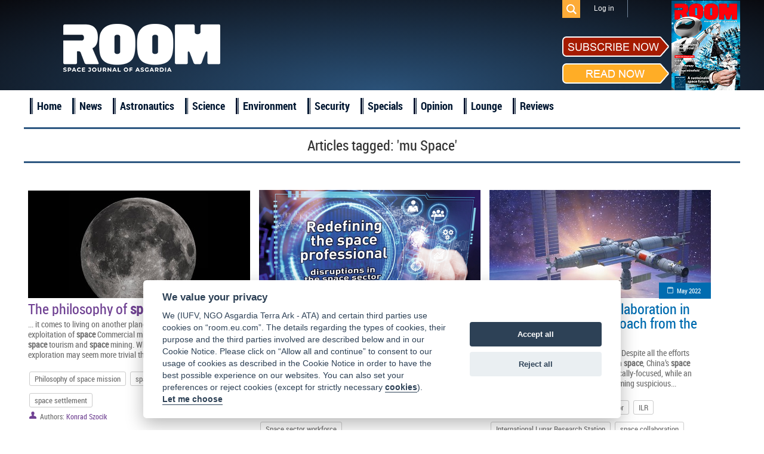

--- FILE ---
content_type: text/html; charset=UTF-8
request_url: https://room.eu.com/tag/%27mu--Space%27?page=15&per-page=6
body_size: 5779
content:
<!DOCTYPE html>
<html lang="en-US">
<head>
	<meta charset="UTF-8">
	<meta name="viewport" content="width=device-width, initial-scale=1">
	<meta name="csrf-param" content="_csrf">
    <meta name="csrf-token" content="VV8uUnBGTjhgK18NB3J5WxoJcRcqdDhXGTNKOxJxNFAMHl84Qwcoeg==">
	<title>&#039;mu Space&#039; - ROOM Space Journal</title>
	<meta name="description" content="Read articles and the latest news about &#039;mu Space&#039;">

	<meta property="fb:app_id" content="1565168923714555" />
	<!--Open Graph-->
	<meta property="og:title" content="&#039;mu Space&#039; - ROOM Space Journal" />
	<meta property="og:type" content="" />
	<meta property="og:url" content="https://room.eu.com/" />
	<meta property="og:image" content="https://room.eu.com" />
    <meta property="og:image:secure_url" content="https://room.eu.com" />
	<meta property="og:description" content="Read articles and the latest news about &#039;mu Space&#039;" />
	<meta property="og:site_name" content="" />

    <meta name="twitter:card" content="summary">
    <meta name="twitter:title" content="&#039;mu Space&#039; - ROOM Space Journal">
    <meta name="twitter:site" content="@Room__Space">
    <meta name="twitter:description" content="Read articles and the latest news about &#039;mu Space&#039;">
    <meta name="twitter:image" content="https://room.eu.com">

	<meta name="viewport" content="width=device-width, initial-scale=1">

    <link rel="apple-touch-icon" sizes="57x57" href="/apple-icon-57x57.png">
    <link rel="apple-touch-icon" sizes="60x60" href="/apple-icon-60x60.png">
    <link rel="apple-touch-icon" sizes="72x72" href="/apple-icon-72x72.png">
    <link rel="apple-touch-icon" sizes="76x76" href="/apple-icon-76x76.png">
    <link rel="apple-touch-icon" sizes="114x114" href="/apple-icon-114x114.png">
    <link rel="apple-touch-icon" sizes="120x120" href="/apple-icon-120x120.png">
    <link rel="apple-touch-icon" sizes="144x144" href="/apple-icon-144x144.png">
    <link rel="apple-touch-icon" sizes="152x152" href="/apple-icon-152x152.png">
    <link rel="apple-touch-icon" sizes="180x180" href="/apple-icon-180x180.png">
    <link rel="icon" type="image/png" sizes="192x192"  href="/android-icon-192x192.png">
    <link rel="icon" type="image/png" sizes="32x32" href="/favicon-32x32.png">
    <link rel="icon" type="image/png" sizes="96x96" href="/favicon-96x96.png">
    <link rel="icon" type="image/png" sizes="16x16" href="/favicon-16x16.png">
    <link rel="shortcut icon" type="image/x-icon"  sizes="16x16" href="/favicon.ico">
    <link rel="manifest" href="/manifest.json">
    <meta name="msapplication-TileColor" content="#ffffff">
    <meta name="msapplication-TileImage" content="/ms-icon-144x144.png">
    <meta name="theme-color" content="#ffffff">

	
	
	<link href="/assets/css/all-47fe02577ab114329703ba786a75059d.css?v=1677776606" rel="stylesheet">
<script src="/assets/js/all-8699e79a62b9370276cc641da8a7dcd4.js?v=1677776604"></script></head>
<body>

	<script src="//platform.linkedin.com/in.js" type="text/javascript"> lang: en_US</script>

<div id="fb-root"></div>
<script>
	window.fbAsyncInit = function() {
		FB.init({
			appId      : '1565168923714555',
			xfbml      : true,
			version    : 'v2.2'
		});
	};

	(function(d, s, id){
		var js, fjs = d.getElementsByTagName(s)[0];
		if (d.getElementById(id)) {return;}
		js = d.createElement(s); js.id = id;
		js.src = "//connect.facebook.net/en_US/sdk.js";
		fjs.parentNode.insertBefore(js, fjs);
	}(document, 'script', 'facebook-jssdk'));
</script>
<div class="header">
	<header class="header-menu">
		<div class="top_menu">
			<div class="wrapper">
				<ul class="mobiles mobile">
					<li class="logo_mobile"><a href="/"></a></li>
					<li class="subscribe_mobile">
						<a href="/subscribe">Subscribe</a>
					</li>
					<li class="menu_trigger_mobile"><span class="mobile menu_trigger""></span></li>
											<li class="login_mobile"><a href="/user/login"><span class="mobile menu_login"></span></a></li>
										<li class="search_mobile">
						<div id="sb-search" class="sb-search">
							<form role="search" method="get" class="search_form" action="/search">
								<input class="sb-search-input" placeholder="Search" type="search" value="" name="q" id="search">
								<input class="sb-search-submit" type="submit" value="">
								<span class="sb-icon-search"></span>
							</form>
						</div>
					</li>
				</ul>
				<div class="panel_menu">
					<ul class="mobile">
						    <li  id="menu-id_5"><a href="/news">News</a></li>
                        <li  id="menu-id_1">
                <a href="/category/astronautics">Astronautics</a>
            </li>
                                <li  id="menu-id_8">
                <a href="/category/space-science">Science</a>
            </li>
                                <li  id="menu-id_2">
                <a href="/category/space-environment">Environment</a>
            </li>
                                <li  id="menu-id_3">
                <a href="/category/space-security">Security</a>
            </li>
                                <li  id="menu-id_6">
                <a href="/category/special-reports">Specials</a>
            </li>
                                <li  id="menu-id_7">
                <a href="/category/opinion">Opinion</a>
            </li>
                                <li  id="menu-id_4">
                <a href="/category/space-lounge">Lounge</a>
            </li>
                <li  id="menu-id_9"><a href="/reviews">Reviews</a></li>


					</ul>
					<ul class="mobile">
                        <li class="checkout"><a href="/subscribe/quick-checkout">Quick subscription</a></li>
						<li><a href="/board">Board</a></li>
						<li><a href="/team">Team</a></li>
						<li><a href="/advertising">Advertising</a></li>
						<li><a href="/contributors">Contributors</a></li>
						<li><a href="/community">Industry</a></li>
						<li><a href="/foreword">Foreword</a></li>
						<li><a href="/partners">Partners</a></li>
					</ul>
					<ul class="right">
												<li class="search_des_ico">
							<div class="sb-search" id="sb-search-desctop_menu">
								<form role="search" method="get" class="search_form" action="/search">
									<input class="sb-search-input" placeholder="Search" type="search" value="" name="q" id="search">
									<input class="sb-search-submit" type="submit" value="">
									<span class="sb-icon-search"></span>
								</form>
							</div>
						</li>
													<li class="menu_login login"><a class="login_mobile-login" href="/user/login">Log in</a></li>
												<li class="red notmobile"><a href="/subscribe">Subscribe</a></li>
					</ul>
				</div>
			</div>
		</div>
	</header>
	<header class="header-menu1">
		<div class="top_menu">
			<div class="wrapper">
				<div class="panel_menu">
					<ul class="right">
						<li class="search_des_ico" id="sb-search-desc">
							<div id="sb-search-desctop" class="sb-search">
								<form role="search" method="get" class="search_form" action="/search">
									<input class="sb-search-input" placeholder="Search" type="search" value="" name="q" id="search">
									<input class="sb-search-submit" type="submit" value="">
									<span class="sb-icon-search"></span>
								</form>
							</div>
						</li>
													<li class="menu_login login"><a class="login_mobile-login" href="/user/login">Log in</a></li>
											</ul>
				</div>
			</div>
		</div>
	</header>
	<div class="wrapper">
		<div class="mobile search_des">
			<form role="search" method="get" class="search_form" action="/search">
				<input type="text" placeholder="Search" value="" class="search_input" name="q" />
				<input type="submit" class="search_submit" value="" />
			</form>
		</div>
		<a class="logo" href="/"></a>
		<div class="socialblock">
			<!--<div class="mobile descsub">
				<a href="/subscribe">Subscribe</a>
			</div>-->
			<div class="social">
				<span class="desc"></span>
				<a class="fb" href="https://www.facebook.com/pages/ROOM/139369979571485?ref=profile" target="_blank"></a>
				<a class="in" href="https://www.linkedin.com/company/10425389?trk=tyah&trkInfo=clickedVertical%3Acompany%2CentityType%3AentityHistoryName%2CclickedEntityId%3Acompany_company_company_company_company_10425389%2Cidx%3A0" target="_blank"></a>
				<a class="tw" href="https://twitter.com/Room__Space" target="_blank"></a>
				<div class="subscribe_maket">
					<div class="subscribe_maket-left">
						<div class="subscribe_maket-leftb sub">
							<a href="/subscribe">
								<img src="/images/design/subscribenow.png" alt="">
							</a>
						</div>
						<div class="subscribe_maket-leftb read">
							<a href="/magazines">
								<img src="/images/design/readnow.png" alt="">
							</a>
						</div>
					</div>
					<div class="subscribe_maket-right">
						<div class="banners">
							<a href="https://room.eu.com/magazines" target="_blank"><img src="/images/banners/1632825634_42.png" alt=""></a>						</div>
					</div>
				</div>
			</div>
		</div>
	</div>
</div>
<div class="main_menu">
	<div class="wrapper">
		<ul>
			<li>
				<a href="/">Home</a>
			</li>
			    <li  id="menu-id_5"><a href="/news">News</a></li>
                        <li  id="menu-id_1">
                <a href="/category/astronautics">Astronautics</a>
            </li>
                                <li  id="menu-id_8">
                <a href="/category/space-science">Science</a>
            </li>
                                <li  id="menu-id_2">
                <a href="/category/space-environment">Environment</a>
            </li>
                                <li  id="menu-id_3">
                <a href="/category/space-security">Security</a>
            </li>
                                <li  id="menu-id_6">
                <a href="/category/special-reports">Specials</a>
            </li>
                                <li  id="menu-id_7">
                <a href="/category/opinion">Opinion</a>
            </li>
                                <li  id="menu-id_4">
                <a href="/category/space-lounge">Lounge</a>
            </li>
                <li  id="menu-id_9"><a href="/reviews">Reviews</a></li>


		</ul>
	</div>
</div>
<a id="showHere"></a>

<div class="content mobiles">
    <h2 class="wrapper">
        <div class="header_login"><h1>Articles tagged: <span>'mu Space'</span></h1></div>
                <ul id="w0" class="category_list">
    <li class="item clearfix"></li>
    <li class="block_4 item green">
        <a class="imgblock" href="/article/the-philosophy-of-space-missions-today"><img
                src="/images/contents/issue29-The-Moon-holds-both-intrinsic-and-material-value_s_372x217.jpg" width="372" height="217" border="0"
                alt="Philosophy of space mission, space ethics, Space Exploration, space settlement"/></a>
        <span class="date"><a href="/category/all?issue=43">November 2021</a></span>
        <a class="title" href="/article/the-philosophy-of-space-missions-today">The philosophy of <b>space</b> missions today</a>

        <p class="entry">... it comes to living on another planet or back on Earth? Commercial exploitation of <b>space</b> Commercial missions include <b>space</b> transport, <b>space</b> tourism and <b>space</b> mining. While commercial <b>space</b> exploration may seem more trivial than scientific exploration...</p>
                    <div>
                <ul class="clearfix">
                                            <li class="tags-list__item"><a class="tags-buttom"
                                                       href="/tag/Philosophy--of--space--mission">Philosophy of space mission</a>
                        </li>
                                            <li class="tags-list__item"><a class="tags-buttom"
                                                       href="/tag/space--ethics">space ethics</a>
                        </li>
                                            <li class="tags-list__item"><a class="tags-buttom"
                                                       href="/tag/Space--Exploration">Space Exploration</a>
                        </li>
                                            <li class="tags-list__item"><a class="tags-buttom"
                                                       href="/tag/space--settlement">space settlement</a>
                        </li>
                                    </ul>
            </div>
                            <span class="author1">Authors:</span>
            <span class="author">
                                                            <a href="/contributors/Konrad-Szocik">Konrad Szocik</a> &nbsp;&nbsp;&nbsp;
                                                    </span>
            </li>





    <li class="block_4 item blue">
        <a class="imgblock" href="/article/redefining-the-space-professional-disruptions-in-the-space-sector-workforce"><img
                src="/images/contents/issue31-redefining-the-space-professional-disruptions-in-the-space-sector-workforce_s_372x217.png" width="372" height="217" border="0"
                alt="employment market disruptions, Industry 4.0, NewSpace, Space sector workforce"/></a>
        <span class="date"><a href="/category/all?issue=45">May 2022</a></span>
        <a class="title" href="/article/redefining-the-space-professional-disruptions-in-the-space-sector-workforce">Redefining the <b>space</b> professional – disruptions in the <b>space</b> sector workforce</a>

        <p class="entry">... change as they progress through their careers. Given that the workforce is becoming more Industry 4.0 oriented, non-<b>space</b> derived professionals will be particularly critical of earned media to influence their choice to enter and diversify the sector...</p>
                    <div>
                <ul class="clearfix">
                                            <li class="tags-list__item"><a class="tags-buttom"
                                                       href="/tag/employment--market--disruptions">employment market disruptions</a>
                        </li>
                                            <li class="tags-list__item"><a class="tags-buttom"
                                                       href="/tag/Industry--4.0">Industry 4.0</a>
                        </li>
                                            <li class="tags-list__item"><a class="tags-buttom"
                                                       href="/tag/NewSpace">NewSpace</a>
                        </li>
                                            <li class="tags-list__item"><a class="tags-buttom"
                                                       href="/tag/Space--sector--workforce">Space sector workforce</a>
                        </li>
                                    </ul>
            </div>
                            <span class="author1">Authors:</span>
            <span class="author">
                                                            <a href="/contributors/Jason-Maroothynaden">Jason Maroothynaden</a> &nbsp;&nbsp;&nbsp;
                                                    </span>
            </li>





    <li class="block_4 item blue">
        <a class="imgblock" href="/article/chinas-international-collaboration-in-space-an-evolving-approach-from-the-middle-kingdom"><img
                src="/images/contents/issue31-China-intends-to-achieve-three-firsts-on-its-space-station-in-2022_s_372x217.jpg" width="372" height="217" border="0"
                alt="Chia space station, China space sector, ILR, International Lunar Research Station, space collaboration"/></a>
        <span class="date"><a href="/category/all?issue=45">May 2022</a></span>
        <a class="title" href="/article/chinas-international-collaboration-in-space-an-evolving-approach-from-the-middle-kingdom">China’s international collaboration in <b>space</b>: an evolving approach from the Middle Kingdom</a>

        <p class="entry">... builds it, will they come? Future trends Despite all the efforts poured into international collaboration in <b>space</b>, China’s <b>space</b> sector, even today, remains very domestically-focused, while an increasing number of countries are becoming suspicious...</p>
                    <div>
                <ul class="clearfix">
                                            <li class="tags-list__item"><a class="tags-buttom"
                                                       href="/tag/Chia--space--station">Chia space station</a>
                        </li>
                                            <li class="tags-list__item"><a class="tags-buttom"
                                                       href="/tag/China--space--sector">China space sector</a>
                        </li>
                                            <li class="tags-list__item"><a class="tags-buttom"
                                                       href="/tag/ILR">ILR</a>
                        </li>
                                            <li class="tags-list__item"><a class="tags-buttom"
                                                       href="/tag/International--Lunar--Research--Station">International Lunar Research Station</a>
                        </li>
                                            <li class="tags-list__item"><a class="tags-buttom"
                                                       href="/tag/space--collaboration">space collaboration</a>
                        </li>
                                    </ul>
            </div>
                            <span class="author1">Authors:</span>
            <span class="author">
                                                            <a href="/contributors/Blaine-Curcio">Blaine Curcio</a> &nbsp;&nbsp;&nbsp;
                                                    </span>
            </li>





    <li class="item clearfix"></li>
    <li class="block_4 item blue">
        <a class="imgblock" href="/article/space-logistics-achieving-end-to-end-mobility-for-space"><img
                src="/images/contents/issue31-The-SpaceVan-is-a-space-logistics-vehicle-designed-by-Exotrail-for-deploying-small-satellite-constellations_s_372x217.jpg" width="372" height="217" border="0"
                alt="Exotrail, space infrastructure, Space Logistics, space mobility"/></a>
        <span class="date"><a href="/category/all?issue=45">June 2022</a></span>
        <a class="title" href="/article/space-logistics-achieving-end-to-end-mobility-for-space"><b>Space</b> logistics: achieving end-to-end mobility for <b>space</b></a>

        <p class="entry">... and the rest of the solar system, enabling even larger economies of scale which would benefit from in-<b>space</b> resources. <b>Space</b> end-to-end mobility is now in its early stage but, as infrastructure is key to developing a sustainable economy, a promising...</p>
                    <div>
                <ul class="clearfix">
                                            <li class="tags-list__item"><a class="tags-buttom"
                                                       href="/tag/Exotrail">Exotrail</a>
                        </li>
                                            <li class="tags-list__item"><a class="tags-buttom"
                                                       href="/tag/space--infrastructure">space infrastructure</a>
                        </li>
                                            <li class="tags-list__item"><a class="tags-buttom"
                                                       href="/tag/Space--Logistics">Space Logistics</a>
                        </li>
                                            <li class="tags-list__item"><a class="tags-buttom"
                                                       href="/tag/space--mobility">space mobility</a>
                        </li>
                                    </ul>
            </div>
                            <span class="author1">Authors:</span>
            <span class="author">
                                                            <a href="/contributors/Adrien-Palun">Adrien Palun</a> &nbsp;&nbsp;&nbsp;
                                                            <a href="/contributors/Paul-Lascombes">Paul Lascombes</a> &nbsp;&nbsp;&nbsp;
                                                    </span>
            </li>





    <li class="block_4 item sea">
        <a class="imgblock" href="/article/space-sustainability-imperative"><img
                src="/images/contents/issue32-The-photographs-in-this-article-are-kindly-reproduced-by-permission-of-Max-Alexander_s_372x217.jpg" width="372" height="217" border="0"
                alt="Global Network on Sustainability in Space, GNOSIS, Katherine Courtney, LEO, space sustainability, space traffic management"/></a>
        <span class="date"><a href="/category/all?issue=46">January 2023</a></span>
        <a class="title" href="/article/space-sustainability-imperative"><b>Space</b> sustainability imperative</a>

        <p class="entry">...all going to grind to a halt. American astrophysicist and retired NASA scientist, Donald J Kessler, pioneered the study of <b>space</b> debris. He realised that, left unchecked, orbiting debris could cause a chain reaction of satellite collisions, which has...</p>
                    <div>
                <ul class="clearfix">
                                            <li class="tags-list__item"><a class="tags-buttom"
                                                       href="/tag/Global--Network--on--Sustainability--in--Space">Global Network on Sustainability in Space</a>
                        </li>
                                            <li class="tags-list__item"><a class="tags-buttom"
                                                       href="/tag/GNOSIS">GNOSIS</a>
                        </li>
                                            <li class="tags-list__item"><a class="tags-buttom"
                                                       href="/tag/Katherine--Courtney">Katherine Courtney</a>
                        </li>
                                            <li class="tags-list__item"><a class="tags-buttom"
                                                       href="/tag/LEO">LEO</a>
                        </li>
                                            <li class="tags-list__item"><a class="tags-buttom"
                                                       href="/tag/space--sustainability">space sustainability</a>
                        </li>
                                            <li class="tags-list__item"><a class="tags-buttom"
                                                       href="/tag/space--traffic--management">space traffic management</a>
                        </li>
                                    </ul>
            </div>
                            <span class="author1">Authors:</span>
            <span class="author">
                                                            <a href="/contributors/Clive-Simpson">Clive Simpson</a> &nbsp;&nbsp;&nbsp;
                                                    </span>
            </li>





    <li class="block_4 item blue">
        <a class="imgblock" href="/article/evolving-human-space-culture--reflections-on-humanitys-cultural-potential-in-space"><img
                src="/images/contents/issue32-Evolving-human-space-culture_s_372x217.jpg" width="372" height="217" border="0"
                alt="Asgardia, COPUOS, cultural paradigm, space culture, Space Exploration"/></a>
        <span class="date"><a href="/category/all?issue=46">January 2023</a></span>
        <a class="title" href="/article/evolving-human-space-culture--reflections-on-humanitys-cultural-potential-in-space">Evolving human <b>space</b> culture – reflections on humanity’s cultural potential in <b>space</b></a>

        <p class="entry">...basic sense. Here, Cheryl Gallagher contemplates some critical foundations for our rapidly developing human cultural <b>space</b> development, and the vast opportunities for expanding cultural and organisational conversations in advance of the technical and...</p>
                    <div>
                <ul class="clearfix">
                                            <li class="tags-list__item"><a class="tags-buttom"
                                                       href="/tag/Asgardia">Asgardia</a>
                        </li>
                                            <li class="tags-list__item"><a class="tags-buttom"
                                                       href="/tag/COPUOS">COPUOS</a>
                        </li>
                                            <li class="tags-list__item"><a class="tags-buttom"
                                                       href="/tag/cultural--paradigm">cultural paradigm</a>
                        </li>
                                            <li class="tags-list__item"><a class="tags-buttom"
                                                       href="/tag/space--culture">space culture</a>
                        </li>
                                            <li class="tags-list__item"><a class="tags-buttom"
                                                       href="/tag/Space--Exploration">Space Exploration</a>
                        </li>
                                    </ul>
            </div>
                            <span class="author1">Authors:</span>
            <span class="author">
                                                            <a href="/contributors/Cheryl-Gallagher">Cheryl Gallagher</a> &nbsp;&nbsp;&nbsp;
                                                    </span>
            </li>





<ul class="pagination hidden"><li class="prev"><a href="/tag/%27mu--Space%27?page=14&amp;per-page=6" data-page="13">&laquo;</a></li>
<li><a href="/tag/%27mu--Space%27?page=8&amp;per-page=6" data-page="7">8</a></li>
<li><a href="/tag/%27mu--Space%27?page=9&amp;per-page=6" data-page="8">9</a></li>
<li><a href="/tag/%27mu--Space%27?page=10&amp;per-page=6" data-page="9">10</a></li>
<li><a href="/tag/%27mu--Space%27?page=11&amp;per-page=6" data-page="10">11</a></li>
<li><a href="/tag/%27mu--Space%27?page=12&amp;per-page=6" data-page="11">12</a></li>
<li><a href="/tag/%27mu--Space%27?page=13&amp;per-page=6" data-page="12">13</a></li>
<li><a href="/tag/%27mu--Space%27?page=14&amp;per-page=6" data-page="13">14</a></li>
<li class="active"><a href="/tag/%27mu--Space%27?page=15&amp;per-page=6" data-page="14">15</a></li>
<li><a href="/tag/%27mu--Space%27?page=16&amp;per-page=6" data-page="15">16</a></li>
<li><a href="/tag/%27mu--Space%27?page=17&amp;per-page=6" data-page="16">17</a></li>
<li class="next"><a href="/tag/%27mu--Space%27?page=16&amp;per-page=6" data-page="15">&raquo;</a></li></ul></ul>    </div>
    <div class="wrapper trends">
        <h1>ROOM Space Journal Trends</h1>

        <div class="text_of_site">
            <p></p>
                            <p>
                    <a href="/content/room-space-1">Room Space</a>                </p>
                            <p>
                    <a href="/content/astronomy-magazine">astronomy magazine</a>                </p>
                            <p>
                    <a href="/content/air-and-space-magazine">air and space magazine</a>                </p>
                            <p>
                    <a href="/content/air-space-magazine">air space magazine</a>                </p>
                            <p>
                    <a href="/content/air-and-space-magazine-subscription">air and space magazine subscription</a>                </p>
                            <p>
                    <a href="/content/air-and-space-smithsonian-magazine">air and space smithsonian magazine</a>                </p>
                            <p>
                    <a href="/content/airplane-magazine">airplane magazine</a>                </p>
                            <p>
                    <a href="/content/all-about-space">all about space</a>                </p>
                            <p>
                    <a href="/content/air-and-and-space-magazine-subscription">air & space magazine subscription</a>                </p>
                            <p>
                    <a href="/content/astronomy-magazines-list">astronomy magazines list</a>                </p>
                    </div>
    </div>
</div>

<div class="footer clearfix">

	<div class="bot_menu clearfix">
		<div class="wrapper">
			<ul class="first1">
				<li><a href="/">Home</a></li>
				<li><a href="/board">Board</a></li>
				<li><a href="/team">Team</a></li>
				<li><a href="/vacancies">Vacancies</a></li>
			</ul>
			<ul>
				<li><a href="/advertising">Advertising</a></li>
				<li><a href="/contributors">Contributors</a></li>
				<li><a href="/foreword">Foreword</a></li>
				<li><a href="/partners">Partners</a></li>
			</ul>
			<ul>
				<li><a href="/contents/all">Contents</a></li>
				<li><a href="/archives">Archives</a></li>
				<li><a href="/reviews">Reviews</a></li>
                <li class="mobile"><a href="/submit-an-article">Submit an article</a></li>
				<li class="mobile"><a href="/termsofservice">Terms of Service</a></li>
				<li class="mobile"><a href="/privacypolicy">Privacy Policy</a></li>
                <li class="mobile"><a href="/cookies">Cookie Notice</a></li>
				<li class="mobile"><a href="/imprint">Imprint</a></li>
			</ul>
			<ul class="notmobile">
                <li class="checkout"><a href="/subscribe/quick-checkout">Quick subscription</a></li>
                <li><a href="/submit-an-article">Submit an article</a></li>
				<li><a href="/termsofservice">Terms of Service</a></li>
				<li><a href="/privacypolicy">Privacy Policy</a></li>
                <li><a href="/cookies">Cookie Notice</a></li>
				<li><a href="/imprint">Imprint</a></li>
			</ul>
			<ul class="contacts">
				<li>
					<div class="subscribe_maket">
						<div class="subscribe_maket-left">
							<div class="subscribe_maket-leftb sub">
								<a href="/subscribe">
									<img src="/images/design/subscribenow.png" alt="">
								</a>
							</div>
							<div class="subscribe_maket-leftb read">
								<a href="/magazines">
									<img src="/images/design/readnow.png" alt="">
								</a>
							</div>
						</div>
						<div class="subscribe_maket-right">
							<a href="/magazines"> <img src="/images/magazine/magnow51.png" alt="ROOM, Space Magazine Cover"></a>
						</div>
					</div>
				</li>
				<li><span>Contact us: </span><a href="mailto:subscription@room.eu.com">subscription@room.eu.com</a></li>
				<li><span>Phone: </span><span>+44 7977 469 741</span></li>
				<li class="social">
					<span>Follow us:</span>
					<a class="fb" href="https://www.facebook.com/pages/ROOM/139369979571485?ref=profile" target="_blank"></a>
					<a class="in" href="https://www.linkedin.com/company/10425389?trk=tyah&trkInfo=clickedVertical%3Acompany%2CentityType%3AentityHistoryName%2CclickedEntityId%3Acompany_company_company_company_company_10425389%2Cidx%3A0" target="_blank"></a>
					<a class="tw" href="https://twitter.com/ROOM__Space" target="_blank"></a>
				</li>
			</ul>
		</div>
	</div>
	<div class="logos">
		<div class="wrapper">
			<a class="logo" href="/"></a>
            <a class="logo_asgardia" href="https://asgardia.space/" target="_blank"></a>
		</div>
	</div>
	<div class="copyright">
		&copy;
		2026 Copyright beta version "Room The Space Journal of Asgardia". ISSN 2412 - 4311. All Rights reserved
	</div>
</div>



<div id="scroller"></div>


</body>
</html>
